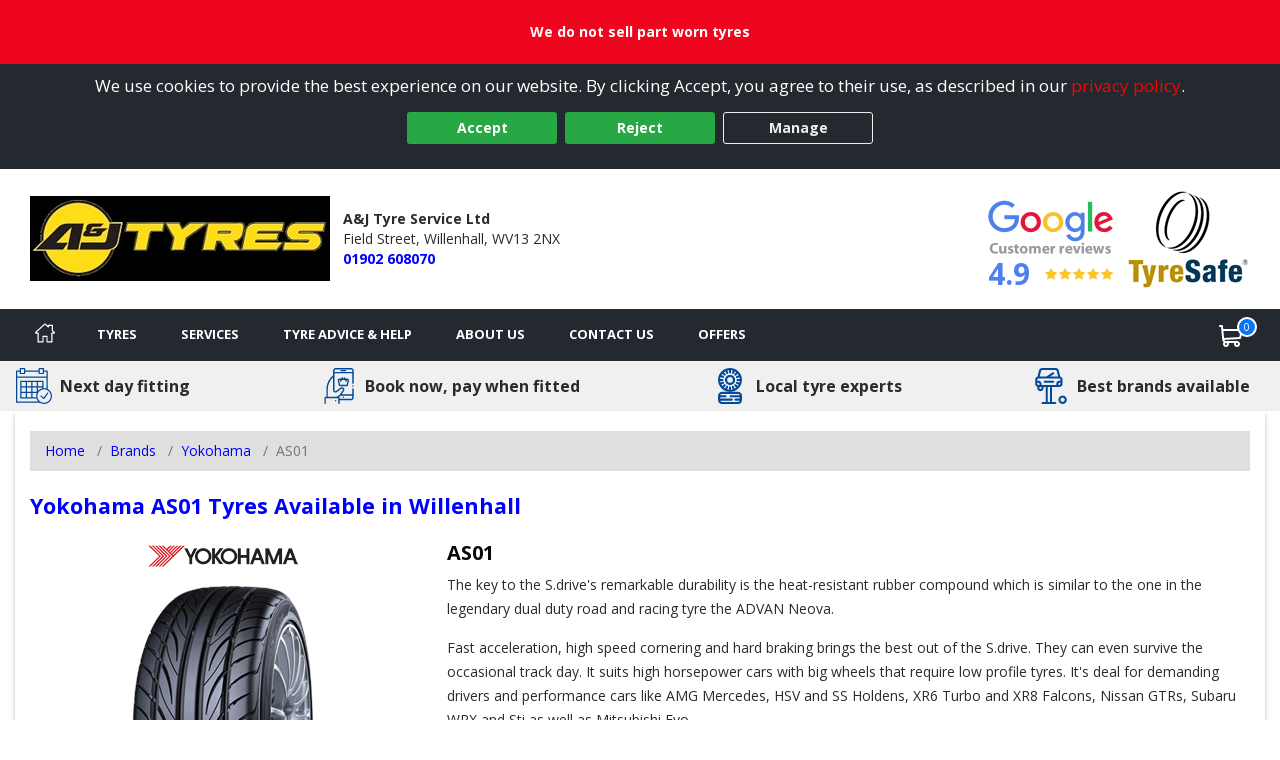

--- FILE ---
content_type: text/css; charset=utf-8
request_url: https://www.willenhalltyres.co.uk/content/online-css?v=DRG60S3pyzaqqI1HH3WN77SV8HXa9HsitKmcIApYyPY1
body_size: 5498
content:
@charset "UTF-8";.flex-25{flex-basis:24%!important}.flex-33{flex-basis:33%!important}.flex-40{flex-basis:40%!important}.flex-50{flex-basis:50%!important}.flex-75{flex-basis:75%!important}.flex-100{flex-basis:100%!important}.col-list{display:flex!important}.col-list li:hover>a{color:#00488c}.wrap{background-color:#fff;flex-wrap:wrap}.list-item-icon{align-items:center;display:flex;padding-left:30px;position:relative}.list-item-icon:before{background-repeat:no-repeat;background-size:contain;content:"";display:inline-block;height:20px;left:0;position:absolute;top:0;width:20px}.list-item-icon.list-item-mot:before{background-image:url("/Images/Navigation/calendar.svg")}.list-item-icon.list-item-email:before{background-image:url("/Images/Navigation/email.svg")}.list-item-icon.list-item-whatsapp:before{background-image:url("/Images/Navigation/whatsapp.svg")}.list-item-icon.list-item-phone:before{background-image:url("/Images/Navigation/phone.svg")}.list-item-icon a{padding:0!important}@media print{.menu-container{display:none}}.menu-container{margin:0 auto;background:#24292f}.menu-container .fa{font-size:20px}.menu-mobile{display:none;padding:15px}.menu-mobile:focus{box-shadow:none;outline:0}.home-li:hover .home-icon .active-path{fill:#00488c}.top-nav{display:flex}.basket-icon{height:24px;width:24px}.basket-icon>path{fill:#fff}.basket-nav:hover .basket-icon>path{fill:#00488c}.basket-counter{display:inline-flex;background-color:#0875f4;color:#fff;width:20px;border:solid 2px #fff;height:20px;align-items:center;justify-content:center;font-size:10px;border-radius:50%;position:absolute;right:8px;top:8px}.mobile-icons .basket-counter{right:-11px;top:-11px}.mobile-item{display:none}.menu-title{transform:translateY(-2px);font-size:20px;font-weight:300;letter-spacing:2px}.item-icon{color:#fff;font-size:13px;font-weight:700;text-transform:uppercase}.item-icon.search{background-color:#88c3f3}.item-icon.home{padding:14px 20px 11px}.border-top{border-top:solid 1px #dedede}.sub-title+ul{margin-top:10px}li:hover .item-icon{color:#00488c}.standard li{list-style:none;width:100%}.menu{margin:0 auto;max-width:1250px}.menu li{list-style:none}.menu .btn{max-width:250px}.menu dl.footer-social dd{float:none}.menu .meganav-hide{display:none}.menu>ul{margin:0 auto;width:100%;list-style:none;padding:0;position:relative;-webkit-box-sizing:border-box;-moz-box-sizing:border-box;box-sizing:border-box}.menu>ul:before,.menu>ul:after{content:"";display:table}.menu>ul:after{clear:both}.menu>ul>li{float:left;background:#24292f;padding:0;margin:0}.menu>ul>li a{text-decoration:none;padding:15px 22px;display:block}.menu>ul>li>a{height:52px}.menu>ul>li:hover{background:#fff}.menu>ul>li>ul{display:none;width:100%;background:#fff;border:solid 1px #ccc;border-top:none;padding:40px;position:absolute;z-index:1001;left:0;margin:0;list-style:none;-webkit-box-sizing:border-box;-moz-box-sizing:border-box;box-sizing:border-box}.menu>ul>li>ul:before,.menu>ul>li>ul:after{content:"";display:table}.menu>ul>li>ul:after{clear:both}.menu>ul>li>ul>li{margin:0;padding-bottom:0;list-style:none;flex-basis:33%;background:none}.menu>ul>li>ul>li .sub-title{color:#333;display:inline-block;font-size:16px;font-weight:700;letter-spacing:.3px;padding:0 0 10px;border-bottom:2px solid #00488c;text-transform:uppercase}.menu>ul>li>ul>li>ul{display:block;padding:0;margin:10px 0 0;list-style:none;-webkit-box-sizing:border-box;-moz-box-sizing:border-box;box-sizing:border-box}.menu>ul>li>ul>li>ul.wrap{display:flex}.menu>ul>li>ul>li>ul:before,.menu>ul>li>ul>li>ul:after{content:"";display:table}.menu>ul>li>ul>li>ul:after{clear:both}.menu>ul>li>ul>li>ul>li{margin:0;font-size:.9rem}.menu>ul>li>ul>li>ul>li a:not(.btn){border:0;color:#666;padding:4px 0}.menu>ul>li>ul>li>ul>li:hover>a:not(.btn){color:#00488c!important}.menu>ul>li>ul>li>ul>li a:hover:not(.btn){color:#00488c!important}.menu>ul>li>ul.normal-sub>li{width:100%}.menu>ul>li>ul.normal-sub>li a{border:0;padding:1em 0}.mobile-upper{display:none}.group-title{color:#333;font-size:14px;font-weight:700;padding-top:15px}ul+.group-title{margin-top:15px}.fill-width{display:flex;flex-wrap:wrap}.return-title{display:none}.home-text{display:none}.show-scroll{overflow-y:scroll}.mobile-icons{display:none}.menu-image{-webkit-border-radius:2px;-moz-border-radius:2px;border-radius:2px}@media(min-width:768px){.alt{flex-wrap:wrap}.alt li{flex-basis:100%;list-style:none}.alt li>ul{display:flex;margin-top:10px}.alt li>ul>li{flex-basis:25%}.alt>li:not(.return-title)+li{margin-top:40px}}@media(min-width:828px) and (max-width:1088px){.menu>ul>li a{font-size:12px;padding:15px 10px}.menu>ul>li>ul>li .sub-title{margin-right:5px}}@media(min-width:768px) and (max-width:828px){.menu>ul>li a{font-size:10px;padding:15px 10px}.menu>ul>li>ul>li .sub-title{margin-right:5px}}@media only screen and (max-width:767px){.profiler-results{display:none!important}.list-item-icon{padding-left:50px!important}.list-item-icon:before{left:20px;top:7px}.sub-title+ul{margin-top:0}.mobile-standard li{padding:8px 20px}.mobile-mt-0{margin-top:0!important}.mobile-p-0{padding:0!important}.btn{justify-content:center}.flex-25,.flex-33,.flex-50,.flex-75,.flex-100{flex-basis:100%!important}.col-list{display:block!important}.mobile-icons{display:block;position:absolute;right:15px;top:50%;transform:translateY(-50%)}.mobile-icons .phone-link{margin-left:20px}}.meganav-google{width:20%}@media only screen and (max-width:767px){.mobile-icons .phone-link img{height:24px;width:24px}.mobile-item{display:block}.home-icon{display:none}.home-text{display:inline-block}.return-title{background-color:#ddd!important;color:#333;cursor:pointer;display:block;font-size:16px;letter-spacing:1px;padding:20px 20px 20px 70px!important;position:relative}.return-title:before{background-image:url("/Images/Navigation/return-arrow.svg");background-repeat:no-repeat;background-size:contain;content:"";height:25px;left:25px;position:absolute;top:50%;transform:translateY(-50%);width:25px}.return-title+li{margin-top:0!important}.item-icon{align-items:center;color:#333}.item-icon:before{background-size:contain;content:"";display:inline-block;height:30px;margin-right:20px;width:30px}.menu-dropdown-icon .item-icon:after{background-image:url('/images/right-arrow-angle.svg');background-repeat:no-repeat;background-size:contain;content:"";cursor:pointer;display:inline-block;color:#333;height:15px;margin-left:auto;width:15px}.item-icon.phone:before{background-image:url("/Images/Navigation/phone.svg")}.item-icon.help:before{background-image:url("/Images/Navigation/info.svg")}.item-icon.home{padding:20px}.item-icon.home:before{background-image:url("/Images/Navigation/home.svg")}.item-icon.mot:before{background-image:url("/Images/Navigation/mot.svg")}.item-icon.motorcycle:before{background-image:url("/Images/Navigation/motorcycle.svg")}.item-icon.review:before{background-image:url("/Images/Navigation/review.svg")}.item-icon.search:before{background-image:url("/Images/Navigation/search.svg")}.item-icon.service:before{background-image:url("/Images/Navigation/service.svg")}.item-icon.tyre:before{background-image:url("/Images/Navigation/tyre.svg")}.item-icon.about:before{background-image:url("/Images/Navigation/question.svg")}.menu>ul{display:none}.menu-container{font-size:13px;font-weight:700;position:fixed;text-transform:uppercase;width:100%}.menu-container.open{background:rgba(0,0,0,.3);top:0;bottom:0;display:flex;flex-direction:column;z-index:10000;overflow-y:scroll;-webkit-overflow-scrolling:touch;position:fixed}.menu-container.open .mobile-upper{display:flex}.menu-container.open .menu>ul{display:block}.basket-nav{display:none!important}.mobile-upper{align-items:center;background-color:#24292f;color:#fff;display:none;padding:8px 10px}.mobile-upper .menu-mobile{background:none;border:none;color:#fff;margin-right:10px}.menu-mobile{display:block;z-index:100}.menu-mobile.menu-open{background:none;border:none;padding:15px 20px;position:absolute;top:50%;transform:translateY(-50%)}.menu-mobile.menu-open>img{height:30px;width:30px}.menu-mobile.menu-open:after{color:#00488c;content:"Menu";display:block;font-size:10px;text-transform:uppercase}.menu-dropdown-icon:before{display:block}.menu{margin:0;overflow:hidden;position:relative;right:100%;transition:all .5s ease-in-out;-webkit-transform:translate3d(0,0,0);-ms-transform:translate3d(0,0,0);transform:translate3d(0,0,0);width:85%;height:100%}.group-title{padding:15px 20px 8px}.group-title+ul{margin-top:0!important}ul+.group-title{margin-top:20px}.top-nav{display:block;height:calc(100% - 65px)!important;overflow-x:hidden;overflow-y:scroll}.has-been-viewed{-webkit-transform:translate3d(-100%,0,0);-ms-transform:translate3d(-100%,0,0);transform:translate3d(-100%,0,0)}.is-in-view{-webkit-transform:translate3d(0,0,0);-ms-transform:translate3d(0,0,0);transform:translate3d(0,0,0);right:0}.has-been-viewed,.is-in-view{transition:all .6s ease;transition-delay:.15s}.normal-sub.is-in-view{height:100%}.menu{flex-grow:1;position:absolute;left:0}.menu>ul{background-color:#fff;height:100%}.menu>ul>li{background-color:#fff;width:100%;float:none;display:block;border-bottom:solid 1px #dedede}.menu>ul>li a{width:100%;display:flex;padding:20px}.menu>ul>li>ul{border:none;display:block;height:calc(100% - 65px);overflow-y:scroll;padding:0;position:fixed;top:65px;left:100%;transition:all .5s ease-in-out}.menu>ul>li>ul.is-in-view{left:0}.menu>ul>li>ul.normal-sub{width:100%}.menu>ul>li>ul>li{float:none;width:100%;margin-top:30px}.menu>ul>li>ul>li:last-child{padding-bottom:20px}.menu>ul>li>ul>li .sub-title{background:#f4f4f4;border:none;padding:15px 20px;max-width:100%;width:100%}.menu>ul>li>ul>li:first-child{margin:0}.menu>ul>li>ul>li>ul{position:relative}.menu>ul>li>ul>li>ul>li{float:none;padding:8px 20px}.menu>ul>li>ul>li>ul>li a:not(.btn){font-weight:400;padding:5px 0;text-transform:none}.menu .is-in-view{display:block}.menu>ul>li>.alt li>ul{display:block}.menu>ul>li>.alt li>ul>li{flex-basis:100%}.alt{margin-top:0!important}.alt>li{padding:0!important}.alt li{list-style:none!important}.alt ul>li{padding:8px 20px}.alt .fill-width li{flex-basis:100%}.alt li:hover>a{color:#00488c}.mobile-padded{padding:1rem}}.wrap-email{word-break:break-word;max-width:250px}.contact-menu-company{padding-right:10px}.contact-menu-opening{padding-left:10px;padding-right:10px}.contact-menu-map{padding-left:10px}.service-item{padding:2%!important;border:1px solid #dedede;background-color:none;margin:10px!important;margin-bottom:0}@media(min-width:768px){.service-item{margin-left:0!important}}.service-item .repair{padding:5%;margin:5px;background-repeat:no-repeat;background-size:contain;cursor:pointer;display:inline-block;width:100%}.service-item .service{padding:5%;margin:5px;background-repeat:no-repeat;background-size:contain;display:inline-block;width:100%;cursor:pointer}.service-item .motorcycle{background-image:url('/Images/Navigation/motorcycle.svg');padding:5%;margin:5px;background-repeat:no-repeat;background-size:contain;display:inline-block;width:100%;cursor:pointer}.service-item a{position:relative;background:none;display:inline;font:1em Helvetica,sans-serif;text-decoration:none;font-size:1em;font-weight:bold;vertical-align:bottom;float:right;width:120px!important;margin:auto;min-width:90px!important}@media(min-width:768px) and (max-width:1074px){.service-item a{clear:both;margin:auto;margin-top:10px!important}.service-item .service{width:200px!important;padding:2%!important}.service-item .repair{width:200px!important;padding:2%!important}.service-item .motorcycle{width:200px!important;padding:2%!important}}.meganav-mobilebanner{text-decoration:none;padding:unset!important;display:unset!important}.pe-auto{pointer-events:auto!important;cursor:pointer!important}.qtip{position:absolute;left:-28000px;top:-28000px;display:none;max-width:280px;min-width:50px;font-size:10.5px;line-height:12px;direction:ltr;box-shadow:none;padding:0}.qtip-content{position:relative;padding:5px 9px;overflow:hidden;text-align:left;word-wrap:break-word}.qtip-titlebar{position:relative;padding:5px 35px 5px 10px;overflow:hidden;border-width:0 0 1px;font-weight:700}.qtip-titlebar+.qtip-content{border-top-width:0!important}.qtip-close{position:absolute;right:-9px;top:-9px;cursor:pointer;outline:medium none;border-width:1px;border-style:solid;border-color:transparent}.qtip-titlebar .qtip-close{right:4px;top:50%;margin-top:-9px}* html .qtip-titlebar .qtip-close{top:16px}.qtip-titlebar .ui-icon,.qtip-icon .ui-icon{display:block;text-indent:-1000em;direction:ltr}.qtip-icon,.qtip-icon .ui-icon{-moz-border-radius:3px;-webkit-border-radius:3px;border-radius:3px;text-decoration:none}.qtip-icon .ui-icon{width:18px;height:14px;line-height:14px;text-align:center;text-indent:0;font:400 bold 10px/13px Tahoma,sans-serif;color:inherit;background:transparent none no-repeat -100em -100em}.qtip-focus{}.qtip-hover{}.qtip-default{border-width:1px;border-style:solid;border-color:#f1d031;background-color:#ffffa3;color:#555}.qtip-default .qtip-titlebar{background-color:#ffef93}.qtip-default .qtip-icon{border-color:#ccc;background:#f1f1f1;color:#777}.qtip-default .qtip-titlebar .qtip-close{border-color:#aaa;color:#111}.qtip-light{background-color:#fff;border-color:#e2e2e2;color:#454545}.qtip-light .qtip-titlebar{background-color:#f1f1f1}.qtip-dark{background-color:#505050;border-color:#303030;color:#f3f3f3}.qtip-dark .qtip-titlebar{background-color:#404040}.qtip-dark .qtip-icon{border-color:#444}.qtip-dark .qtip-titlebar .ui-state-hover{border-color:#303030}.qtip-cream{background-color:#fbf7aa;border-color:#f9e98e;color:#a27d35}.qtip-cream .qtip-titlebar{background-color:#f0de7d}.qtip-cream .qtip-close .qtip-icon{background-position:-82px 0}.qtip-red{background-color:#f78b83;border-color:#d95252;color:#912323}.qtip-red .qtip-titlebar{background-color:#f06d65}.qtip-red .qtip-close .qtip-icon{background-position:-102px 0}.qtip-red .qtip-icon{border-color:#d95252}.qtip-red .qtip-titlebar .ui-state-hover{border-color:#d95252}.qtip-green{background-color:#caed9e;border-color:#90d93f;color:#3f6219}.qtip-green .qtip-titlebar{background-color:#b0de78}.qtip-green .qtip-close .qtip-icon{background-position:-42px 0}.qtip-blue{background-color:#e5f6fe;border-color:#add9ed;color:#5e99bd}.qtip-blue .qtip-titlebar{background-color:#d0e9f5}.qtip-blue .qtip-close .qtip-icon{background-position:-2px 0}.qtip-shadow{-webkit-box-shadow:1px 1px 3px 1px rgba(0,0,0,.15);-moz-box-shadow:1px 1px 3px 1px rgba(0,0,0,.15);box-shadow:1px 1px 3px 1px rgba(0,0,0,.15)}.qtip-rounded,.qtip-tipsy,.qtip-bootstrap{-moz-border-radius:5px;-webkit-border-radius:5px;border-radius:5px}.qtip-rounded .qtip-titlebar{-moz-border-radius:4px 4px 0 0;-webkit-border-radius:4px 4px 0 0;border-radius:4px 4px 0 0}.qtip-youtube{-moz-border-radius:2px;-webkit-border-radius:2px;border-radius:2px;-webkit-box-shadow:0 0 3px #333;-moz-box-shadow:0 0 3px #333;box-shadow:0 0 3px #333;color:#fff;border-width:0;background:#4a4a4a;background-image:-webkit-gradient(linear,left top,left bottom,color-stop(0,#4a4a4a),color-stop(100%,#000));background-image:-webkit-linear-gradient(top,#4a4a4a 0,#000 100%);background-image:-moz-linear-gradient(top,#4a4a4a 0,#000 100%);background-image:-ms-linear-gradient(top,#4a4a4a 0,#000 100%);background-image:-o-linear-gradient(top,#4a4a4a 0,#000 100%)}.qtip-youtube .qtip-titlebar{background-color:#4a4a4a;background-color:rgba(0,0,0,0)}.qtip-youtube .qtip-content{padding:.75em;font:12px arial,sans-serif;filter:progid:DXImageTransform.Microsoft.Gradient(GradientType=0,StartColorStr=#4a4a4a,EndColorStr=#000000);-ms-filter:"progid:DXImageTransform.Microsoft.Gradient(GradientType=0, StartColorStr=#4a4a4a, EndColorStr=#000000);"}.qtip-youtube .qtip-icon{border-color:#222}.qtip-youtube .qtip-titlebar .ui-state-hover{border-color:#303030}.qtip-jtools{background:#232323;background:rgba(0,0,0,.7);background-image:-webkit-gradient(linear,left top,left bottom,from(#717171),to(#232323));background-image:-moz-linear-gradient(top,#717171,#232323);background-image:-webkit-linear-gradient(top,#717171,#232323);background-image:-ms-linear-gradient(top,#717171,#232323);background-image:-o-linear-gradient(top,#717171,#232323);border:2px solid #ddd;border:2px solid rgba(241,241,241,1);-moz-border-radius:2px;-webkit-border-radius:2px;border-radius:2px;-webkit-box-shadow:0 0 12px #333;-moz-box-shadow:0 0 12px #333;box-shadow:0 0 12px #333}.qtip-jtools .qtip-titlebar{background-color:transparent;filter:progid:DXImageTransform.Microsoft.gradient(startColorstr=#717171,endColorstr=#4A4A4A);-ms-filter:"progid:DXImageTransform.Microsoft.gradient(startColorstr=#717171, endColorstr=#4A4A4A)"}.qtip-jtools .qtip-content{filter:progid:DXImageTransform.Microsoft.gradient(startColorstr=#4A4A4A,endColorstr=#232323);-ms-filter:"progid:DXImageTransform.Microsoft.gradient(startColorstr=#4A4A4A, endColorstr=#232323)"}.qtip-jtools .qtip-titlebar,.qtip-jtools .qtip-content{background:transparent;color:#fff;border:0 dashed transparent}.qtip-jtools .qtip-icon{border-color:#555}.qtip-jtools .qtip-titlebar .ui-state-hover{border-color:#333}.qtip-cluetip{-webkit-box-shadow:4px 4px 5px rgba(0,0,0,.4);-moz-box-shadow:4px 4px 5px rgba(0,0,0,.4);box-shadow:4px 4px 5px rgba(0,0,0,.4);background-color:#d9d9c2;color:#111;border:0 dashed transparent}.qtip-cluetip .qtip-titlebar{background-color:#87876a;color:#fff;border:0 dashed transparent}.qtip-cluetip .qtip-icon{border-color:#808064}.qtip-cluetip .qtip-titlebar .ui-state-hover{border-color:#696952;color:#696952}.qtip-tipsy{background:#000;background:rgba(0,0,0,.87);color:#fff;border:0 solid transparent;font-size:11px;font-family:'Lucida Grande',sans-serif;font-weight:700;line-height:16px;text-shadow:0 1px #000}.qtip-tipsy .qtip-titlebar{padding:6px 35px 0 10px;background-color:transparent}.qtip-tipsy .qtip-content{padding:6px 10px}.qtip-tipsy .qtip-icon{border-color:#222;text-shadow:none}.qtip-tipsy .qtip-titlebar .ui-state-hover{border-color:#303030}.qtip-tipped{border:3px solid #959fa9;-moz-border-radius:3px;-webkit-border-radius:3px;border-radius:3px;background-color:#f9f9f9;color:#454545;font-weight:400;font-family:serif}.qtip-tipped .qtip-titlebar{border-bottom-width:0;color:#fff;background:#3a79b8;background-image:-webkit-gradient(linear,left top,left bottom,from(#3a79b8),to(#2e629d));background-image:-webkit-linear-gradient(top,#3a79b8,#2e629d);background-image:-moz-linear-gradient(top,#3a79b8,#2e629d);background-image:-ms-linear-gradient(top,#3a79b8,#2e629d);background-image:-o-linear-gradient(top,#3a79b8,#2e629d);filter:progid:DXImageTransform.Microsoft.gradient(startColorstr=#3A79B8,endColorstr=#2E629D);-ms-filter:"progid:DXImageTransform.Microsoft.gradient(startColorstr=#3A79B8, endColorstr=#2E629D)"}.qtip-tipped .qtip-icon{border:2px solid #285589;background:#285589}.qtip-tipped .qtip-icon .ui-icon{background-color:#fbfbfb;color:#555}.qtip-bootstrap{font-size:14px;line-height:20px;color:#333;padding:1px;background-color:#fff;border:1px solid #ccc;border:1px solid rgba(0,0,0,.2);-webkit-border-radius:6px;-moz-border-radius:6px;border-radius:6px;-webkit-box-shadow:0 5px 10px rgba(0,0,0,.2);-moz-box-shadow:0 5px 10px rgba(0,0,0,.2);box-shadow:0 5px 10px rgba(0,0,0,.2);-webkit-background-clip:padding-box;-moz-background-clip:padding;background-clip:padding-box}.qtip-bootstrap .qtip-titlebar{padding:8px 14px;margin:0;font-size:14px;font-weight:400;line-height:18px;background-color:#f7f7f7;border-bottom:1px solid #ebebeb;-webkit-border-radius:5px 5px 0 0;-moz-border-radius:5px 5px 0 0;border-radius:5px 5px 0 0}.qtip-bootstrap .qtip-titlebar .qtip-close{right:11px;top:45%;border-style:none}.qtip-bootstrap .qtip-content{padding:9px 14px}.qtip-bootstrap .qtip-icon{background:transparent}.qtip-bootstrap .qtip-icon .ui-icon{width:auto;height:auto;float:right;font-size:20px;font-weight:700;line-height:18px;color:#000;text-shadow:0 1px 0 #fff;opacity:.2;filter:alpha(opacity=20)}.qtip-bootstrap .qtip-icon .ui-icon:hover{color:#000;text-decoration:none;cursor:pointer;opacity:.4;filter:alpha(opacity=40)}.qtip:not(.ie9haxors) div.qtip-content,.qtip:not(.ie9haxors) div.qtip-titlebar{filter:none;-ms-filter:none}.qtip .qtip-tip{margin:0 auto;overflow:hidden;z-index:10}x:-o-prefocus,.qtip .qtip-tip{visibility:hidden}.qtip .qtip-tip,.qtip .qtip-tip .qtip-vml,.qtip .qtip-tip canvas{position:absolute;color:#123456;background:transparent;border:0 dashed transparent}.qtip .qtip-tip canvas{top:0;left:0}.qtip .qtip-tip .qtip-vml{behavior:url(#default#VML);display:inline-block;visibility:visible}#qtip-overlay{position:fixed;left:-10000em;top:-10000em}#qtip-overlay.blurs{cursor:pointer}#qtip-overlay div{position:absolute;left:0;top:0;width:100%;height:100%;background-color:#000;opacity:.7;filter:alpha(opacity=70);-ms-filter:"alpha(Opacity=70)"}.qtipmodal-ie6fix{position:absolute!important}.youtube{background-color:#000;margin-bottom:30px;position:relative;padding-top:56.25%;overflow:hidden;cursor:pointer}.youtube img{width:100%;top:-16.82%;left:0;opacity:.7}.youtube .play-button{width:90px;height:60px;background-color:#333;box-shadow:0 0 30px rgba(0,0,0,.6);z-index:1;opacity:.8;border-radius:6px}.youtube .play-button:before{content:"";border-style:solid;border-width:15px 0 15px 26px;border-color:transparent transparent transparent #fff}.youtube img,.youtube .play-button{cursor:pointer}.youtube img,.youtube iframe,.youtube .play-button,.youtube .play-button:before{position:absolute}.youtube .play-button,.youtube .play-button:before{top:50%;left:50%;transform:translate3d(-50%,-50%,0)}.youtube iframe{height:100%;width:100%;top:0;left:0}